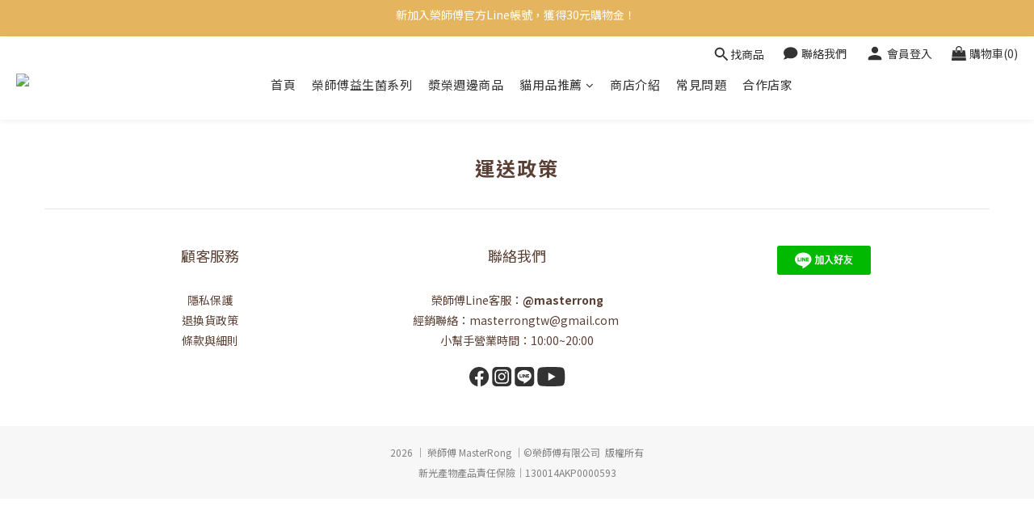

--- FILE ---
content_type: text/plain
request_url: https://www.google-analytics.com/j/collect?v=1&_v=j102&a=1994135617&t=pageview&cu=TWD&_s=1&dl=https%3A%2F%2Fwww.masterrong.com%2Fabout%2Fdelivery-policy&ul=en-us%40posix&dt=%E9%81%8B%E9%80%81%E6%94%BF%E7%AD%96&sr=1280x720&vp=1280x720&_u=aCDAAEIJAAAAACAMI~&jid=138916893&gjid=1875766562&cid=1147692559.1768429534&tid=UA-231267937-1&_gid=2060608305.1768429535&_r=1&_slc=1&z=1903375418
body_size: -451
content:
2,cG-PM3BLLBX47